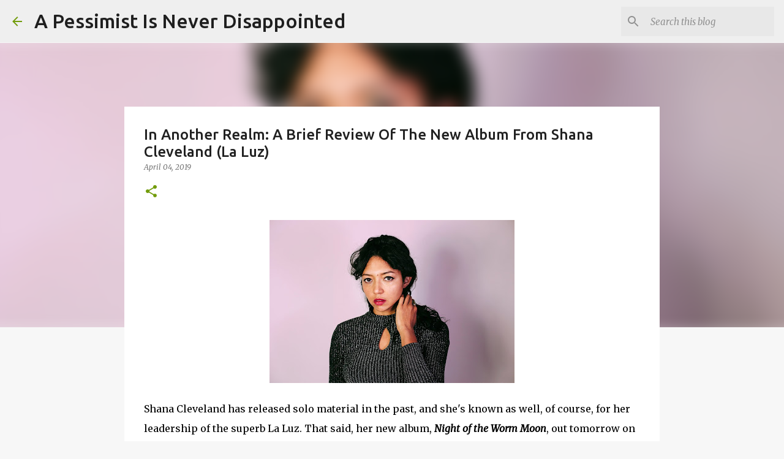

--- FILE ---
content_type: text/html; charset=utf-8
request_url: https://www.google.com/recaptcha/api2/aframe
body_size: 268
content:
<!DOCTYPE HTML><html><head><meta http-equiv="content-type" content="text/html; charset=UTF-8"></head><body><script nonce="bK9UIVpU9utBIGLvlCjLpA">/** Anti-fraud and anti-abuse applications only. See google.com/recaptcha */ try{var clients={'sodar':'https://pagead2.googlesyndication.com/pagead/sodar?'};window.addEventListener("message",function(a){try{if(a.source===window.parent){var b=JSON.parse(a.data);var c=clients[b['id']];if(c){var d=document.createElement('img');d.src=c+b['params']+'&rc='+(localStorage.getItem("rc::a")?sessionStorage.getItem("rc::b"):"");window.document.body.appendChild(d);sessionStorage.setItem("rc::e",parseInt(sessionStorage.getItem("rc::e")||0)+1);localStorage.setItem("rc::h",'1768964823540');}}}catch(b){}});window.parent.postMessage("_grecaptcha_ready", "*");}catch(b){}</script></body></html>